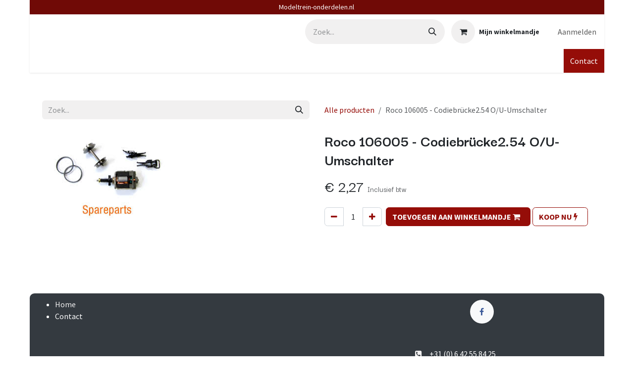

--- FILE ---
content_type: text/html; charset=utf-8
request_url: https://www.modeltrein-onderdelen.nl/shop/ero-106005-roco-106005-codiebrucke2-54-o-u-umschalter-126442
body_size: 7568
content:

  
  <!DOCTYPE html>
        
<html lang="nl-NL" data-website-id="1" data-main-object="product.template(126442,)" data-add2cart-redirect="1">
    <head>
        <meta charset="utf-8"/>
        <meta http-equiv="X-UA-Compatible" content="IE=edge"/>
        <meta name="viewport" content="width=device-width, initial-scale=1"/>
        <meta name="generator" content="Odoo"/>
            
        <meta property="og:type" content="website"/>
        <meta property="og:title" content="Roco 106005 - Codiebrücke2.54 O/U-Umschalter"/>
        <meta property="og:site_name" content="Modeltrein-onderdelen.nl / Modeltreinen Service"/>
        <meta property="og:url" content="https://www.modeltrein-onderdelen.nl/shop/ero-106005-roco-106005-codiebrucke2-54-o-u-umschalter-126442"/>
        <meta property="og:image" content="https://www.modeltrein-onderdelen.nl/web/image/product.template/126442/image_1024?unique=c85e5ca"/>
        <meta property="og:description"/>
            
        <meta name="twitter:card" content="summary_large_image"/>
        <meta name="twitter:title" content="Roco 106005 - Codiebrücke2.54 O/U-Umschalter"/>
        <meta name="twitter:image" content="https://www.modeltrein-onderdelen.nl/web/image/product.template/126442/image_1024?unique=c85e5ca"/>
        <meta name="twitter:description"/>
        
        <link rel="canonical" href="https://www.modeltrein-onderdelen.nl/shop/ero-106005-roco-106005-codiebrucke2-54-o-u-umschalter-126442"/>
        
        <link rel="preconnect" href="https://fonts.gstatic.com/" crossorigin=""/>
        <title>Roco 106005 - Codiebrücke2.54 O/U-Umschalter | Modeltrein-onderdelen.nl / Modeltreinen Service</title>
        <link type="image/x-icon" rel="shortcut icon" href="/web/image/website/1/favicon?unique=66c3cd7"/>
        <link rel="preload" href="/web/static/src/libs/fontawesome/fonts/fontawesome-webfont.woff2?v=4.7.0" as="font" crossorigin=""/>
        <link type="text/css" rel="stylesheet" href="/web/assets/1/05f6f41/web.assets_frontend.min.css"/>
        <script id="web.layout.odooscript" type="text/javascript">
            var odoo = {
                csrf_token: "b0e9809cce1a2f1deb83cac5d87c3a317cbc351co1801353710",
                debug: "",
            };
        </script>
        <script type="text/javascript">
            odoo.__session_info__ = {"is_admin": false, "is_system": false, "is_public": true, "is_internal_user": false, "is_website_user": true, "uid": null, "is_frontend": true, "profile_session": null, "profile_collectors": null, "profile_params": null, "show_effect": true, "currencies": {"1": {"symbol": "\u20ac", "position": "before", "digits": [69, 2]}}, "quick_login": true, "bundle_params": {"lang": "nl_NL", "website_id": 1}, "test_mode": false, "websocket_worker_version": "18.0-7", "translationURL": "/website/translations", "cache_hashes": {"translations": "c011693ced9b93651cdb383a929028ff0f21cf03"}, "geoip_country_code": "US", "geoip_phone_code": 1, "lang_url_code": "nl"};
            if (!/(^|;\s)tz=/.test(document.cookie)) {
                const userTZ = Intl.DateTimeFormat().resolvedOptions().timeZone;
                document.cookie = `tz=${userTZ}; path=/`;
            }
        </script>
        <script type="text/javascript" defer="defer" src="/web/assets/1/5f6a0ce/web.assets_frontend_minimal.min.js" onerror="__odooAssetError=1"></script>
        <script type="text/javascript" defer="defer" data-src="/web/assets/1/eb5f339/web.assets_frontend_lazy.min.js" onerror="__odooAssetError=1"></script>
        
        
    </head>
    <body>



        <div id="wrapwrap" class="   ">
            <a class="o_skip_to_content btn btn-primary rounded-0 visually-hidden-focusable position-absolute start-0" href="#wrap">Overslaan naar inhoud</a>
                <header id="top" data-anchor="true" data-name="Header" data-extra-items-toggle-aria-label="Extra items knop" class="   o_header_fixed" style=" ">
                    
    <nav data-name="Navbar" aria-label="Hoofd" class="navbar navbar-expand-lg navbar-light o_colored_level o_cc o_header_force_no_radius d-none d-lg-block p-0 shadow-sm ">
        

            <div id="o_main_nav" class="o_main_nav">
                <div class="o_header_hide_on_scroll">
                    <div aria-label="Boven" class="o_header_sales_two_top py-1">
                        <ul class="navbar-nav container d-grid h-100 px-3 o_grid_header_3_cols">
                            
                            <li class="o_header_sales_two_lang_selector_placeholder"></li>
                            
                            
                            
        <li class="d-flex align-items-center">
                <div data-name="Text" class="s_text_block d-flex align-items-center mx-auto">
                    <small>Modeltrein-onderdelen.nl&nbsp;</small>
                </div>
        </li>
                            
                            
                            <li class="o_header_sales_two_social_links_placeholder"></li>
                        </ul>
                    </div>
                    <div aria-label="Midden" class="container d-flex justify-content-between align-items-center py-1">
                        
    <span id="o_fake_navbar_brand"></span>
                        <ul class="navbar-nav align-items-center gap-1">
                            
                            
        <li class="">
    <form method="get" class="o_searchbar_form s_searchbar_input " action="/website/search" data-snippet="s_searchbar_input">
            <div role="search" class="input-group ">
        <input type="search" name="search" class="search-query form-control oe_search_box rounded-start-pill ps-3 text-bg-light border-0 bg-light" placeholder="Zoek..." value="" data-search-type="all" data-limit="5" data-display-image="true" data-display-description="true" data-display-extra-link="true" data-display-detail="true" data-order-by="name asc"/>
        <button type="submit" aria-label="Zoek" title="Zoek" class="btn oe_search_button rounded-end-pill p-3 bg-o-color-3 lh-1">
            <i class="oi oi-search"></i>
        </button>
    </div>

            <input name="order" type="hidden" class="o_search_order_by oe_unremovable" value="name asc"/>
            
    
        </form>
        </li>
                            
        
            <li class=" divider d-none"></li> 
            <li class="o_wsale_my_cart  ">
                <a href="/shop/cart" aria-label="eCommerce winkelmandje" class="btn d-flex align-items-center fw-bold text-reset o_navlink_background_hover">
                    <div class="position-relative me-2 rounded-circle border p-2 bg-o-color-3 o_border_contrast">
                        <i class="fa fa-shopping-cart fa-stack"></i>
                        <sup class="my_cart_quantity badge bg-primary position-absolute top-0 end-0 mt-n1 me-n1 rounded-pill d-none" data-order-id="">0</sup>
                    </div>
                    <span class="small">Mijn winkelmandje</span>
                </a>
            </li>
        
            <li class=" o_no_autohide_item">
                <a href="/web/login" class="nav-link o_nav_link_btn ms-2 border px-3">Aanmelden</a>
            </li>
                            
        
        
                        </ul>
                    </div>
                </div>
                <div aria-label="Onder" class="border-top o_border_contrast">
                    <div class="container d-flex justify-content-between">
                        
    <ul role="menu" id="top_menu" class="nav navbar-nav top_menu o_menu_loading align-items-center me-4 py-1">
        

                            
    <li role="presentation" class="nav-item">
        <a role="menuitem" href="/" class="nav-link ">
            <span>Home</span>
        </a>
    </li>
    <li role="presentation" class="nav-item">
        <a role="menuitem" href="/shop/category/onderdelen-fleischmann-14" class="nav-link ">
            <span>Fleischmann Onderdelen</span>
        </a>
    </li>
    <li role="presentation" class="nav-item">
        <a role="menuitem" href="/shop/category/tweede-hands-onderdelen-59" class="nav-link ">
            <span>Tweede hands onderdelen</span>
        </a>
    </li>
    <li role="presentation" class="nav-item">
        <a role="menuitem" href="/our-services" class="nav-link ">
            <span>Diensten</span>
        </a>
    </li>
    <li role="presentation" class="nav-item">
        <a role="menuitem" href="/contactus" class="nav-link ">
            <span>Contact</span>
        </a>
    </li>
                        
    </ul>
                        
                        <ul class="navbar-nav">
        <li class="">
            <div class="oe_structure oe_structure_solo d-flex h-100">
                <section class="oe_unremovable oe_unmovable s_text_block" data-snippet="s_text_block" data-name="Text">
                    <div class="container h-100">
                        <a href="/contactus" class="oe_unremovable btn btn-primary btn_cta d-flex align-items-center h-100 rounded-0">Contact</a>
                    </div>
                </section>
            </div>
        </li>
                        </ul>
                    </div>
                </div>
            </div>
        
    </nav>
    <nav data-name="Navbar" aria-label="Mobile" class="navbar  navbar-light o_colored_level o_cc o_header_mobile d-block d-lg-none shadow-sm o_header_force_no_radius">
        

        <div class="o_main_nav container flex-wrap justify-content-between">
            
    <span id="o_fake_navbar_brand"></span>
            <ul class="o_header_mobile_buttons_wrap navbar-nav flex-row align-items-center gap-2 mb-0">
        
            <li class=" divider d-none"></li> 
            <li class="o_wsale_my_cart  ">
                <a href="/shop/cart" aria-label="eCommerce winkelmandje" class="o_navlink_background_hover btn position-relative rounded-circle border-0 p-1 text-reset">
                    <div class="">
                        <i class="fa fa-shopping-cart fa-stack"></i>
                        <sup class="my_cart_quantity badge bg-primary position-absolute top-0 end-0 mt-n1 me-n1 rounded-pill d-none" data-order-id="">0</sup>
                    </div>
                </a>
            </li>
        
                <li class="o_not_editable">
                    <button class="nav-link btn me-auto p-2" type="button" data-bs-toggle="offcanvas" data-bs-target="#top_menu_collapse_mobile" aria-controls="top_menu_collapse_mobile" aria-expanded="false" aria-label="Navigatie aan/uitzetten">
                        <span class="navbar-toggler-icon"></span>
                    </button>
                </li>
            </ul>
            <div id="top_menu_collapse_mobile" class="offcanvas offcanvas-end o_navbar_mobile">
                <div class="offcanvas-header justify-content-end o_not_editable">
                    <button type="button" class="nav-link btn-close" data-bs-dismiss="offcanvas" aria-label="Afsluiten"></button>
                </div>
                <div class="offcanvas-body d-flex flex-column justify-content-between h-100 w-100">
                    <ul class="navbar-nav">
                        
                        
        <li class="">
    <form method="get" class="o_searchbar_form s_searchbar_input " action="/website/search" data-snippet="s_searchbar_input">
            <div role="search" class="input-group mb-3">
        <input type="search" name="search" class="search-query form-control oe_search_box rounded-start-pill text-bg-light ps-3 border-0 bg-light" placeholder="Zoek..." value="" data-search-type="all" data-limit="0" data-display-image="true" data-display-description="true" data-display-extra-link="true" data-display-detail="true" data-order-by="name asc"/>
        <button type="submit" aria-label="Zoek" title="Zoek" class="btn oe_search_button rounded-end-pill bg-o-color-3 pe-3">
            <i class="oi oi-search"></i>
        </button>
    </div>

            <input name="order" type="hidden" class="o_search_order_by oe_unremovable" value="name asc"/>
            
    
        </form>
        </li>
                        
    <ul role="menu" class="nav navbar-nav top_menu  ">
        

                            
    <li role="presentation" class="nav-item">
        <a role="menuitem" href="/" class="nav-link ">
            <span>Home</span>
        </a>
    </li>
    <li role="presentation" class="nav-item">
        <a role="menuitem" href="/shop/category/onderdelen-fleischmann-14" class="nav-link ">
            <span>Fleischmann Onderdelen</span>
        </a>
    </li>
    <li role="presentation" class="nav-item">
        <a role="menuitem" href="/shop/category/tweede-hands-onderdelen-59" class="nav-link ">
            <span>Tweede hands onderdelen</span>
        </a>
    </li>
    <li role="presentation" class="nav-item">
        <a role="menuitem" href="/our-services" class="nav-link ">
            <span>Diensten</span>
        </a>
    </li>
    <li role="presentation" class="nav-item">
        <a role="menuitem" href="/contactus" class="nav-link ">
            <span>Contact</span>
        </a>
    </li>
                        
    </ul>
                        
        <li class="">
                <div data-name="Text" class="s_text_block mt-2 border-top pt-2 o_border_contrast">
                    <small>Modeltrein-onderdelen.nl&nbsp;</small>
                </div>
        </li>
                        
                    </ul>
                    <ul class="navbar-nav gap-2 mt-3 w-100">
                        
                        
            <li class=" o_no_autohide_item">
                <a href="/web/login" class="nav-link o_nav_link_btn w-100 border text-center">Aanmelden</a>
            </li>
                        
        
        
                        
        <li class="">
            <div class="oe_structure oe_structure_solo ">
                <section class="oe_unremovable oe_unmovable s_text_block" data-snippet="s_text_block" data-name="Text">
                    <div class="container">
                        <a href="/contactus" class="oe_unremovable btn btn-primary btn_cta w-100">Contact</a>
                    </div>
                </section>
            </div>
        </li>
                    </ul>
                </div>
            </div>
        </div>
    
    </nav>
    
        </header>
                <main>
                    
      <div itemscope="itemscope" itemtype="http://schema.org/Product" id="wrap" class="js_sale o_wsale_product_page ecom-zoomable zoomodoo-next" data-ecom-zoom-auto="1">
        <div class="oe_structure oe_empty oe_structure_not_nearest" id="oe_structure_website_sale_product_1" data-editor-message="DROP BUILDING BLOCKS HERE TO MAKE THEM AVAILABLE ACROSS ALL PRODUCTS"></div>
        <section id="product_detail" class="container py-4 oe_website_sale " data-view-track="1">
          <div class="row align-items-center">
            <div class="col-lg-6 d-flex align-items-center">
              <div class="d-flex justify-content-between w-100">
    <form method="get" class="o_searchbar_form s_searchbar_input o_wsale_products_searchbar_form me-auto flex-grow-1 mb-2 mb-lg-0" action="/shop" data-snippet="s_searchbar_input">
            <div role="search" class="input-group me-sm-2">
        <input type="search" name="search" class="search-query form-control oe_search_box border-0 text-bg-light border-0 bg-light" placeholder="Zoek..." data-search-type="products" data-limit="5" data-display-image="true" data-display-description="true" data-display-extra-link="true" data-display-detail="true" data-order-by="name asc"/>
        <button type="submit" aria-label="Zoek" title="Zoek" class="btn oe_search_button btn btn-light">
            <i class="oi oi-search"></i>
        </button>
    </div>

            <input name="order" type="hidden" class="o_search_order_by oe_unremovable" value="name asc"/>
            
        
        </form>
        <div class="o_pricelist_dropdown dropdown d-none">
            
                <a role="button" href="#" data-bs-toggle="dropdown" class="dropdown-toggle btn btn-light">
                    Verkoopprijslijst
                </a>
                <div class="dropdown-menu" role="menu">
                        <a role="menuitem" class="dropdown-item" href="/shop/change_pricelist/1">
                            <span class="switcher_pricelist small" data-pl_id="1">Verkoopprijslijst</span>
                        </a>
                </div>
            
        </div>
              </div>
            </div>
            <div class="col-lg-6 d-flex align-items-center">
              <ol class="breadcrumb p-0 mb-2 m-lg-0">
                <li class="breadcrumb-item o_not_editable">
                  <a href="/shop">Alle producten</a>
                </li>
                <li class="breadcrumb-item active">
                  <span>Roco 106005 - Codiebrücke2.54 O/U-Umschalter</span>
                </li>
              </ol>
            </div>
          </div>
          <div class="row" id="product_detail_main" data-name="Product Page" data-image_width="50_pc" data-image_layout="carousel">
            <div class="col-lg-6 mt-lg-4 o_wsale_product_images position-relative">
  <div id="o-carousel-product" class="o_carousel_product_left_indicators d-flex" data-bs-ride="true" data-name="Productcarrousel">
    <div class="o_carousel_product_outer carousel-outer position-relative flex-grow-1">
      <div class="carousel-inner h-100">
          <div class="carousel-item h-100 active">
        <div class="position-relative d-inline-flex overflow-hidden m-auto h-100">
            <span class="o_ribbon d-none z-1" style=""></span>
            <div name="o_img_with_max_suggested_width" class="d-flex align-items-start justify-content-center h-100 oe_unmovable"><img src="/web/image/product.product/126442/image_1024/%5BERO.106005%5D%20Roco%20106005%20-%20Codiebr%C3%BCcke2.54%20O-U-Umschalter?unique=c85e5ca" class="img img-fluid oe_unmovable product_detail_img mh-100" alt="Roco 106005 - Codiebrücke2.54 O/U-Umschalter" loading="lazy"/></div>
        </div>
          </div>
      </div>
    </div>
  </div>
            </div>
            <div id="product_details" class="col-lg-6 mt-md-4">
              <h1 itemprop="name">Roco 106005 - Codiebrücke2.54 O/U-Umschalter</h1>
              <span itemprop="url" style="display:none;">https://modeltreinen-service1.odoo.com/shop/ero-106005-roco-106005-codiebrucke2-54-o-u-umschalter-126442</span>
              <span itemprop="image" style="display:none;">https://modeltreinen-service1.odoo.com/web/image/product.template/126442/image_1920?unique=c85e5ca</span>
              
              <form action="/shop/cart/update" method="POST">
                <input type="hidden" name="csrf_token" value="b0e9809cce1a2f1deb83cac5d87c3a317cbc351co1801353710"/>
                <div class="js_product js_main_product mb-3">
                  <div>
        <div itemprop="offers" itemscope="itemscope" itemtype="http://schema.org/Offer" class="product_price mt-2 mb-3 d-inline-block">
            <h3 class="css_editable_mode_hidden">
                <span class="oe_price" style="white-space: nowrap;" data-oe-type="monetary" data-oe-expression="combination_info[&#39;price&#39;]">€ <span class="oe_currency_value">2,27</span></span>
                <span itemprop="price" style="display:none;">2.27</span>
                <span itemprop="priceCurrency" style="display:none;">EUR</span>
                <span style="text-decoration: line-through; white-space: nowrap;" itemprop="listPrice" class="text-muted oe_default_price ms-1 h5 d-none" data-oe-type="monetary" data-oe-expression="combination_info[&#39;list_price&#39;]">€ <span class="oe_currency_value">2,27</span></span>
        <span class="h6 text-muted">
            Inclusief btw
        </span>
            </h3>
        </div>
        <div id="product_unavailable" class="d-none">
            <h3 class="fst-italic">Niet beschikbaar voor verkoop</h3>
        </div>
                  </div>
                  
                    <input type="hidden" class="product_id" name="product_id" value="126442"/>
                    <input type="hidden" class="product_template_id" name="product_template_id" value="126442"/>
                    <input type="hidden" class="product_category_id" name="product_category_id" value="5"/>
                      <ul class="d-none js_add_cart_variants mb-0" data-attribute_exclusions="{&#39;exclusions: []&#39;}"></ul>
                  
                  <p class="css_not_available_msg alert alert-warning">Deze combinatie bestaat niet.</p>
                  <div id="o_wsale_cta_wrapper" class="d-flex flex-wrap align-items-center">
    <div contenteditable="false" class="css_quantity input-group d-inline-flex me-2 mb-2 align-middle ">
      <a class="btn btn-link js_add_cart_json" aria-label="Verwijder één" title="Verwijder één" href="#">
        <i class="fa fa-minus"></i>
      </a>
      <input type="text" class="form-control quantity text-center" data-min="1" name="add_qty" value="1"/>
      <a class="btn btn-link float_left js_add_cart_json" aria-label="Voeg één toe" title="Voeg één toe" href="#">
        <i class="fa fa-plus"></i>
      </a>
    </div>
                    <div id="add_to_cart_wrap" class="d-inline-flex align-items-center mb-2 me-auto">
                      <a role="button" id="add_to_cart" href="#" class="btn btn-primary js_check_product a-submit flex-grow-1 ">
                        <span style="font-weight: bold">TOEVOEGEN AAN WINKELMANDJE</span>
                        <i class="fa fa-shopping-cart me-2"></i>
                      </a>
    <a role="button" href="#" class="btn btn-outline-primary o_we_buy_now ms-1 ">
      <span style="font-weight:bold">KOOP NU</span>
      <i class="fa fa-bolt me-2"></i>
    </a>
                    </div>
                    <div id="product_option_block" class="d-flex flex-wrap w-100"></div>
                  </div>
            <div class="availability_messages o_not_editable"></div>
                  <div id="contact_us_wrapper" class="d-none oe_structure oe_structure_solo ">
                    <section class="s_text_block" data-snippet="s_text_block" data-name="Text">
                      <div class="container">
                        <a class="btn btn-primary btn_cta" href="/Neem contact op">Contact
                                                </a>
                      </div>
                    </section>
                  </div>
                </div>
              </form>
              <div id="product_attributes_simple">
                <table class="table table-sm text-muted d-none">
                </table>
              </div>
              <div id="o_product_terms_and_share" class="d-flex justify-content-between flex-column flex-md-row align-items-md-end mb-3">
    <p class="text-muted mb-0">
                
           &nbsp;</p>
                            </div>
            <input id="wsale_user_email" type="hidden" value=""/>
            </div>
          </div>
        </section>
        
        <div class="oe_structure oe_empty oe_structure_not_nearest mt16" id="oe_structure_website_sale_product_2" data-editor-message="DROP BUILDING BLOCKS HERE TO MAKE THEM AVAILABLE ACROSS ALL PRODUCTS"></div>
      </div>
    
        <div id="o_shared_blocks" class="oe_unremovable"></div>
                </main>
                <footer id="bottom" data-anchor="true" data-name="Footer" class="o_footer o_colored_level o_cc ">
                    <div id="footer" class="oe_structure oe_structure_solo">
      <section class="s_text_block" data-snippet="s_text_block" data-name="Text" style="background-image: none;" data-bs-original-title="" title="" aria-describedby="tooltip884156">
        <div class="container">
          <div class="row o_grid_mode" data-bs-original-title="" title="" aria-describedby="tooltip456758" data-row-count="5">
    

    

    

    

    

            <div class="o_colored_level o_grid_item g-col-lg-3 g-height-2 col-lg-3" style="grid-area: 1 / 1 / 3 / 4; z-index: 1;">
              <ul class="ps-3 mb-0" data-bs-original-title="" title="" aria-describedby="tooltip741426">
                <li data-bs-original-title="" title="" aria-describedby="tooltip985340">
                  <a href="/" data-bs-original-title="" title="">
                    <font class="text-o-color-3">Home</font>
                  </a></li>
                <li data-bs-original-title="" title="" aria-describedby="tooltip474355">
                  <font class="text-o-color-3">
                    </font>
                  <a href="/contactus" data-bs-original-title="" title="">
                    <font class="text-o-color-4">Contact</font></a></li></ul></div>
            <div class="o_colored_level o_grid_item g-col-lg-3 g-height-2 col-lg-3" style="grid-area: 1 / 8 / 3 / 11; z-index: 3;">
              <div class="s_social_media text-end o_not_editable" data-snippet="s_social_media" data-name="Social Media">
                <h5 class="s_social_media_title d-none">Volg ons</h5>
                <a href="/website/social/facebook" class="s_social_media_facebook" target="_blank">
                  <i class="fa fa-1x fa-facebook rounded-circle shadow-sm o_editable_media"></i>
                </a>
              </div>
            </div>
            <div class="o_colored_level o_grid_item g-col-lg-4 g-height-2 col-lg-4" data-bs-original-title="" title="" aria-describedby="tooltip833002" style="z-index: 2; grid-area: 3 / 9 / 5 / 13;">
              <ul class="list-unstyled mb-0">
                <li data-bs-original-title="" title="" aria-describedby="tooltip960417">
                  <font class="text-o-color-3">
                    <span class="fa fa-phone-square fa-fw me-2" data-bs-original-title="" title="" aria-describedby="tooltip699953"></span>
                  </font>
                  <span class="o_force_ltr">
                    <a href="tel:+316 42 55 84 25" data-bs-original-title="" title=""><font class="text-o-color-4"><u>+31 (0) 6 42 55 84 25</u>&nbsp;</font></a></span></li>
                <li data-bs-original-title="" title="" aria-describedby="tooltip960417">
                  <span aria-describedby="tooltip296111" title="" data-bs-original-title="" class="fa fa-whatsapp fa-fw me-2 o_we_force_no_transition"></span>
                  
                    <font class="text-o-color-4">
                      <u>+31 (0) 6 42 55 84 25</u></font></li>
                <li data-bs-original-title="" title="" aria-describedby="tooltip187601">
                  <font class="text-o-color-3">
                    <i class="fa fa-envelope fa-fw me-2"></i>
                  </font>
                  
                    <a href="mailto:info@modeltrein-onderdelen.nl" data-bs-original-title="" title=""><font class="text-o-color-3">info@modeltrein-onderdelen.nl</font></a></li>
              </ul>
            </div>
            <div class="o_colored_level o_grid_item g-col-lg-4 g-height-5 col-lg-4" style="z-index: 4; grid-area: 1 / 4 / 6 / 8;">
              <p class="lead">
                <br/></p>
            </div>
            <div class="o_colored_level o_grid_item g-col-lg-3 g-height-2 col-lg-3" style="z-index: 5; grid-area: 4 / 1 / 6 / 4;">
              <h4>Modeltrein-onderdelen<br/>Modeltreinen Service</h4>
            </div>
          </div>
        </div>
      </section>
      <section class="s_text_block pt48" data-snippet="s_text_block" data-name="Text" style="background-image: none;">
        <div class="container">
          <div class="row o_grid_mode" data-row-count="5">
            
            
          </div>
        </div>
      </section>
    </div>
  <div class="o_footer_copyright o_colored_level o_cc" data-name="Copyright">
                        <div class="container py-3">
                            <div class="row">
                                <div class="col-sm text-center text-sm-start text-muted">
                                    <span class="o_footer_copyright_name me-2">Copyright ©&nbsp;Modeltreinen Service B.V.</span>
        
        
                                </div>
                                <div class="col-sm text-center text-sm-end o_not_editable">
        <div class="o_brand_promotion">
        </div>
                                </div>
                            </div>
                        </div>
                    </div>
                </footer>
            </div>
        
        </body>
</html>
  